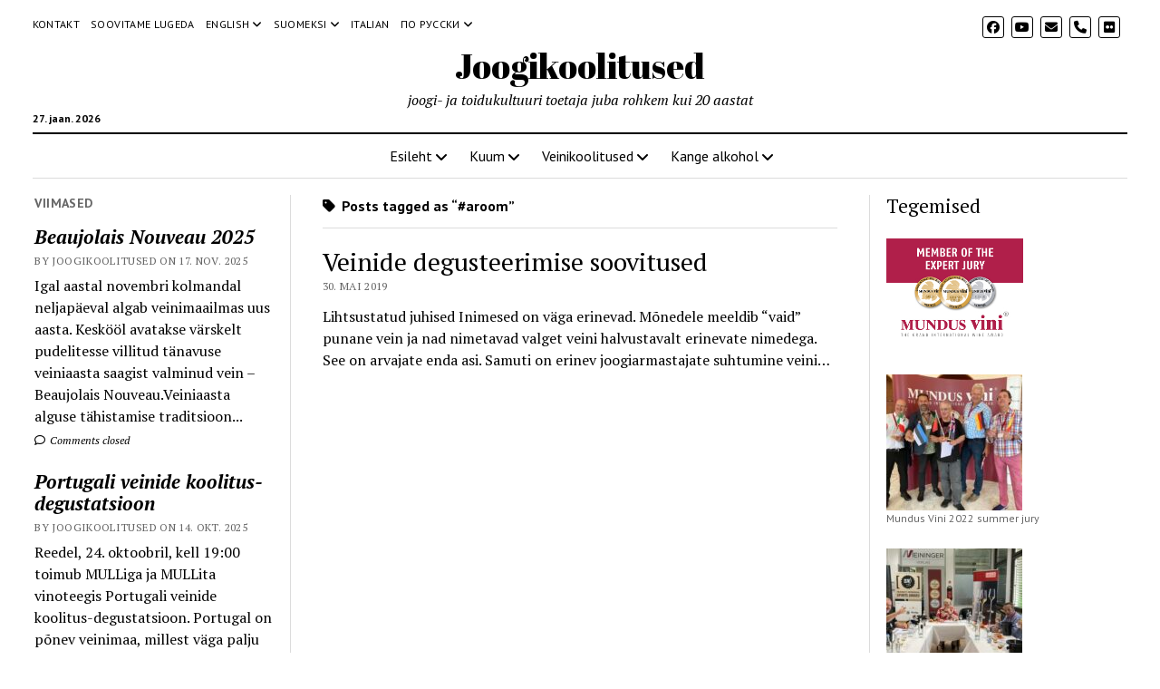

--- FILE ---
content_type: text/html; charset=UTF-8
request_url: https://joogikoolitused.ee/tag/aroom/
body_size: 16377
content:
<!DOCTYPE html>

<html lang="et">

<head>
	<title>#aroom &#8211; Joogikoolitused</title>
<meta name='robots' content='max-image-preview:large' />
<meta charset="UTF-8" />
<meta name="viewport" content="width=device-width, initial-scale=1" />
<meta name="template" content="Mission News 1.65" />

<!-- Open Graph Meta Tags generated by Blog2Social 873 - https://www.blog2social.com -->
<meta property="og:title" content="Joogikoolitused"/>
<meta property="og:description" content="joogi- ja toidukultuuri toetaja juba rohkem kui 20 aastat"/>
<meta property="og:url" content="/tag/aroom/"/>
<meta property="og:image" content="https://www.joogikoolitused.ee/wp-content/uploads/2019/05/degust-1024x768.jpg"/>
<meta property="og:image:width" content="1024" />
<meta property="og:image:height" content="768" />
<meta property="og:image:type" content="image/jpeg" />
<meta property="og:type" content="article"/>
<meta property="og:article:published_time" content="2019-05-30 10:48:59"/>
<meta property="og:article:modified_time" content="2019-08-25 09:21:32"/>
<meta property="og:article:tag" content="#aroom"/>
<meta property="og:article:tag" content="#degusteerimine"/>
<meta property="og:article:tag" content="#maitse"/>
<meta property="og:article:tag" content="#piim"/>
<meta property="og:article:tag" content="#punavein"/>
<meta property="og:article:tag" content="#soovitus"/>
<meta property="og:article:tag" content="#vahuvein"/>
<meta property="og:article:tag" content="#valge vein"/>
<meta property="og:article:tag" content="#värvus"/>
<meta property="og:article:tag" content="#vein"/>
<!-- Open Graph Meta Tags generated by Blog2Social 873 - https://www.blog2social.com -->

<!-- Twitter Card generated by Blog2Social 873 - https://www.blog2social.com -->
<meta name="twitter:card" content="summary">
<meta name="twitter:title" content="Joogikoolitused"/>
<meta name="twitter:description" content="joogi- ja toidukultuuri toetaja juba rohkem kui 20 aastat"/>
<meta name="twitter:image" content="https://www.joogikoolitused.ee/wp-content/uploads/2019/05/degust-1024x768.jpg"/>
<!-- Twitter Card generated by Blog2Social 873 - https://www.blog2social.com -->
<link rel='dns-prefetch' href='//fonts.googleapis.com' />
<link rel="alternate" type="application/rss+xml" title="Joogikoolitused &raquo; RSS" href="https://joogikoolitused.ee/feed/" />
<link rel="alternate" type="application/rss+xml" title="Joogikoolitused &raquo; Kommentaaride RSS" href="https://joogikoolitused.ee/comments/feed/" />
<link rel="alternate" type="application/rss+xml" title="Joogikoolitused &raquo; #aroom Sildi RSS" href="https://joogikoolitused.ee/tag/aroom/feed/" />
<style id='wp-img-auto-sizes-contain-inline-css' type='text/css'>
img:is([sizes=auto i],[sizes^="auto," i]){contain-intrinsic-size:3000px 1500px}
/*# sourceURL=wp-img-auto-sizes-contain-inline-css */
</style>
<style id='wp-emoji-styles-inline-css' type='text/css'>

	img.wp-smiley, img.emoji {
		display: inline !important;
		border: none !important;
		box-shadow: none !important;
		height: 1em !important;
		width: 1em !important;
		margin: 0 0.07em !important;
		vertical-align: -0.1em !important;
		background: none !important;
		padding: 0 !important;
	}
/*# sourceURL=wp-emoji-styles-inline-css */
</style>
<style id='wp-block-library-inline-css' type='text/css'>
:root{--wp-block-synced-color:#7a00df;--wp-block-synced-color--rgb:122,0,223;--wp-bound-block-color:var(--wp-block-synced-color);--wp-editor-canvas-background:#ddd;--wp-admin-theme-color:#007cba;--wp-admin-theme-color--rgb:0,124,186;--wp-admin-theme-color-darker-10:#006ba1;--wp-admin-theme-color-darker-10--rgb:0,107,160.5;--wp-admin-theme-color-darker-20:#005a87;--wp-admin-theme-color-darker-20--rgb:0,90,135;--wp-admin-border-width-focus:2px}@media (min-resolution:192dpi){:root{--wp-admin-border-width-focus:1.5px}}.wp-element-button{cursor:pointer}:root .has-very-light-gray-background-color{background-color:#eee}:root .has-very-dark-gray-background-color{background-color:#313131}:root .has-very-light-gray-color{color:#eee}:root .has-very-dark-gray-color{color:#313131}:root .has-vivid-green-cyan-to-vivid-cyan-blue-gradient-background{background:linear-gradient(135deg,#00d084,#0693e3)}:root .has-purple-crush-gradient-background{background:linear-gradient(135deg,#34e2e4,#4721fb 50%,#ab1dfe)}:root .has-hazy-dawn-gradient-background{background:linear-gradient(135deg,#faaca8,#dad0ec)}:root .has-subdued-olive-gradient-background{background:linear-gradient(135deg,#fafae1,#67a671)}:root .has-atomic-cream-gradient-background{background:linear-gradient(135deg,#fdd79a,#004a59)}:root .has-nightshade-gradient-background{background:linear-gradient(135deg,#330968,#31cdcf)}:root .has-midnight-gradient-background{background:linear-gradient(135deg,#020381,#2874fc)}:root{--wp--preset--font-size--normal:16px;--wp--preset--font-size--huge:42px}.has-regular-font-size{font-size:1em}.has-larger-font-size{font-size:2.625em}.has-normal-font-size{font-size:var(--wp--preset--font-size--normal)}.has-huge-font-size{font-size:var(--wp--preset--font-size--huge)}.has-text-align-center{text-align:center}.has-text-align-left{text-align:left}.has-text-align-right{text-align:right}.has-fit-text{white-space:nowrap!important}#end-resizable-editor-section{display:none}.aligncenter{clear:both}.items-justified-left{justify-content:flex-start}.items-justified-center{justify-content:center}.items-justified-right{justify-content:flex-end}.items-justified-space-between{justify-content:space-between}.screen-reader-text{border:0;clip-path:inset(50%);height:1px;margin:-1px;overflow:hidden;padding:0;position:absolute;width:1px;word-wrap:normal!important}.screen-reader-text:focus{background-color:#ddd;clip-path:none;color:#444;display:block;font-size:1em;height:auto;left:5px;line-height:normal;padding:15px 23px 14px;text-decoration:none;top:5px;width:auto;z-index:100000}html :where(.has-border-color){border-style:solid}html :where([style*=border-top-color]){border-top-style:solid}html :where([style*=border-right-color]){border-right-style:solid}html :where([style*=border-bottom-color]){border-bottom-style:solid}html :where([style*=border-left-color]){border-left-style:solid}html :where([style*=border-width]){border-style:solid}html :where([style*=border-top-width]){border-top-style:solid}html :where([style*=border-right-width]){border-right-style:solid}html :where([style*=border-bottom-width]){border-bottom-style:solid}html :where([style*=border-left-width]){border-left-style:solid}html :where(img[class*=wp-image-]){height:auto;max-width:100%}:where(figure){margin:0 0 1em}html :where(.is-position-sticky){--wp-admin--admin-bar--position-offset:var(--wp-admin--admin-bar--height,0px)}@media screen and (max-width:600px){html :where(.is-position-sticky){--wp-admin--admin-bar--position-offset:0px}}

/*# sourceURL=wp-block-library-inline-css */
</style><style id='wp-block-heading-inline-css' type='text/css'>
h1:where(.wp-block-heading).has-background,h2:where(.wp-block-heading).has-background,h3:where(.wp-block-heading).has-background,h4:where(.wp-block-heading).has-background,h5:where(.wp-block-heading).has-background,h6:where(.wp-block-heading).has-background{padding:1.25em 2.375em}h1.has-text-align-left[style*=writing-mode]:where([style*=vertical-lr]),h1.has-text-align-right[style*=writing-mode]:where([style*=vertical-rl]),h2.has-text-align-left[style*=writing-mode]:where([style*=vertical-lr]),h2.has-text-align-right[style*=writing-mode]:where([style*=vertical-rl]),h3.has-text-align-left[style*=writing-mode]:where([style*=vertical-lr]),h3.has-text-align-right[style*=writing-mode]:where([style*=vertical-rl]),h4.has-text-align-left[style*=writing-mode]:where([style*=vertical-lr]),h4.has-text-align-right[style*=writing-mode]:where([style*=vertical-rl]),h5.has-text-align-left[style*=writing-mode]:where([style*=vertical-lr]),h5.has-text-align-right[style*=writing-mode]:where([style*=vertical-rl]),h6.has-text-align-left[style*=writing-mode]:where([style*=vertical-lr]),h6.has-text-align-right[style*=writing-mode]:where([style*=vertical-rl]){rotate:180deg}
/*# sourceURL=https://joogikoolitused.ee/wp-includes/blocks/heading/style.min.css */
</style>
<style id='wp-block-image-inline-css' type='text/css'>
.wp-block-image>a,.wp-block-image>figure>a{display:inline-block}.wp-block-image img{box-sizing:border-box;height:auto;max-width:100%;vertical-align:bottom}@media not (prefers-reduced-motion){.wp-block-image img.hide{visibility:hidden}.wp-block-image img.show{animation:show-content-image .4s}}.wp-block-image[style*=border-radius] img,.wp-block-image[style*=border-radius]>a{border-radius:inherit}.wp-block-image.has-custom-border img{box-sizing:border-box}.wp-block-image.aligncenter{text-align:center}.wp-block-image.alignfull>a,.wp-block-image.alignwide>a{width:100%}.wp-block-image.alignfull img,.wp-block-image.alignwide img{height:auto;width:100%}.wp-block-image .aligncenter,.wp-block-image .alignleft,.wp-block-image .alignright,.wp-block-image.aligncenter,.wp-block-image.alignleft,.wp-block-image.alignright{display:table}.wp-block-image .aligncenter>figcaption,.wp-block-image .alignleft>figcaption,.wp-block-image .alignright>figcaption,.wp-block-image.aligncenter>figcaption,.wp-block-image.alignleft>figcaption,.wp-block-image.alignright>figcaption{caption-side:bottom;display:table-caption}.wp-block-image .alignleft{float:left;margin:.5em 1em .5em 0}.wp-block-image .alignright{float:right;margin:.5em 0 .5em 1em}.wp-block-image .aligncenter{margin-left:auto;margin-right:auto}.wp-block-image :where(figcaption){margin-bottom:1em;margin-top:.5em}.wp-block-image.is-style-circle-mask img{border-radius:9999px}@supports ((-webkit-mask-image:none) or (mask-image:none)) or (-webkit-mask-image:none){.wp-block-image.is-style-circle-mask img{border-radius:0;-webkit-mask-image:url('data:image/svg+xml;utf8,<svg viewBox="0 0 100 100" xmlns="http://www.w3.org/2000/svg"><circle cx="50" cy="50" r="50"/></svg>');mask-image:url('data:image/svg+xml;utf8,<svg viewBox="0 0 100 100" xmlns="http://www.w3.org/2000/svg"><circle cx="50" cy="50" r="50"/></svg>');mask-mode:alpha;-webkit-mask-position:center;mask-position:center;-webkit-mask-repeat:no-repeat;mask-repeat:no-repeat;-webkit-mask-size:contain;mask-size:contain}}:root :where(.wp-block-image.is-style-rounded img,.wp-block-image .is-style-rounded img){border-radius:9999px}.wp-block-image figure{margin:0}.wp-lightbox-container{display:flex;flex-direction:column;position:relative}.wp-lightbox-container img{cursor:zoom-in}.wp-lightbox-container img:hover+button{opacity:1}.wp-lightbox-container button{align-items:center;backdrop-filter:blur(16px) saturate(180%);background-color:#5a5a5a40;border:none;border-radius:4px;cursor:zoom-in;display:flex;height:20px;justify-content:center;opacity:0;padding:0;position:absolute;right:16px;text-align:center;top:16px;width:20px;z-index:100}@media not (prefers-reduced-motion){.wp-lightbox-container button{transition:opacity .2s ease}}.wp-lightbox-container button:focus-visible{outline:3px auto #5a5a5a40;outline:3px auto -webkit-focus-ring-color;outline-offset:3px}.wp-lightbox-container button:hover{cursor:pointer;opacity:1}.wp-lightbox-container button:focus{opacity:1}.wp-lightbox-container button:focus,.wp-lightbox-container button:hover,.wp-lightbox-container button:not(:hover):not(:active):not(.has-background){background-color:#5a5a5a40;border:none}.wp-lightbox-overlay{box-sizing:border-box;cursor:zoom-out;height:100vh;left:0;overflow:hidden;position:fixed;top:0;visibility:hidden;width:100%;z-index:100000}.wp-lightbox-overlay .close-button{align-items:center;cursor:pointer;display:flex;justify-content:center;min-height:40px;min-width:40px;padding:0;position:absolute;right:calc(env(safe-area-inset-right) + 16px);top:calc(env(safe-area-inset-top) + 16px);z-index:5000000}.wp-lightbox-overlay .close-button:focus,.wp-lightbox-overlay .close-button:hover,.wp-lightbox-overlay .close-button:not(:hover):not(:active):not(.has-background){background:none;border:none}.wp-lightbox-overlay .lightbox-image-container{height:var(--wp--lightbox-container-height);left:50%;overflow:hidden;position:absolute;top:50%;transform:translate(-50%,-50%);transform-origin:top left;width:var(--wp--lightbox-container-width);z-index:9999999999}.wp-lightbox-overlay .wp-block-image{align-items:center;box-sizing:border-box;display:flex;height:100%;justify-content:center;margin:0;position:relative;transform-origin:0 0;width:100%;z-index:3000000}.wp-lightbox-overlay .wp-block-image img{height:var(--wp--lightbox-image-height);min-height:var(--wp--lightbox-image-height);min-width:var(--wp--lightbox-image-width);width:var(--wp--lightbox-image-width)}.wp-lightbox-overlay .wp-block-image figcaption{display:none}.wp-lightbox-overlay button{background:none;border:none}.wp-lightbox-overlay .scrim{background-color:#fff;height:100%;opacity:.9;position:absolute;width:100%;z-index:2000000}.wp-lightbox-overlay.active{visibility:visible}@media not (prefers-reduced-motion){.wp-lightbox-overlay.active{animation:turn-on-visibility .25s both}.wp-lightbox-overlay.active img{animation:turn-on-visibility .35s both}.wp-lightbox-overlay.show-closing-animation:not(.active){animation:turn-off-visibility .35s both}.wp-lightbox-overlay.show-closing-animation:not(.active) img{animation:turn-off-visibility .25s both}.wp-lightbox-overlay.zoom.active{animation:none;opacity:1;visibility:visible}.wp-lightbox-overlay.zoom.active .lightbox-image-container{animation:lightbox-zoom-in .4s}.wp-lightbox-overlay.zoom.active .lightbox-image-container img{animation:none}.wp-lightbox-overlay.zoom.active .scrim{animation:turn-on-visibility .4s forwards}.wp-lightbox-overlay.zoom.show-closing-animation:not(.active){animation:none}.wp-lightbox-overlay.zoom.show-closing-animation:not(.active) .lightbox-image-container{animation:lightbox-zoom-out .4s}.wp-lightbox-overlay.zoom.show-closing-animation:not(.active) .lightbox-image-container img{animation:none}.wp-lightbox-overlay.zoom.show-closing-animation:not(.active) .scrim{animation:turn-off-visibility .4s forwards}}@keyframes show-content-image{0%{visibility:hidden}99%{visibility:hidden}to{visibility:visible}}@keyframes turn-on-visibility{0%{opacity:0}to{opacity:1}}@keyframes turn-off-visibility{0%{opacity:1;visibility:visible}99%{opacity:0;visibility:visible}to{opacity:0;visibility:hidden}}@keyframes lightbox-zoom-in{0%{transform:translate(calc((-100vw + var(--wp--lightbox-scrollbar-width))/2 + var(--wp--lightbox-initial-left-position)),calc(-50vh + var(--wp--lightbox-initial-top-position))) scale(var(--wp--lightbox-scale))}to{transform:translate(-50%,-50%) scale(1)}}@keyframes lightbox-zoom-out{0%{transform:translate(-50%,-50%) scale(1);visibility:visible}99%{visibility:visible}to{transform:translate(calc((-100vw + var(--wp--lightbox-scrollbar-width))/2 + var(--wp--lightbox-initial-left-position)),calc(-50vh + var(--wp--lightbox-initial-top-position))) scale(var(--wp--lightbox-scale));visibility:hidden}}
/*# sourceURL=https://joogikoolitused.ee/wp-includes/blocks/image/style.min.css */
</style>
<style id='wp-block-paragraph-inline-css' type='text/css'>
.is-small-text{font-size:.875em}.is-regular-text{font-size:1em}.is-large-text{font-size:2.25em}.is-larger-text{font-size:3em}.has-drop-cap:not(:focus):first-letter{float:left;font-size:8.4em;font-style:normal;font-weight:100;line-height:.68;margin:.05em .1em 0 0;text-transform:uppercase}body.rtl .has-drop-cap:not(:focus):first-letter{float:none;margin-left:.1em}p.has-drop-cap.has-background{overflow:hidden}:root :where(p.has-background){padding:1.25em 2.375em}:where(p.has-text-color:not(.has-link-color)) a{color:inherit}p.has-text-align-left[style*="writing-mode:vertical-lr"],p.has-text-align-right[style*="writing-mode:vertical-rl"]{rotate:180deg}
/*# sourceURL=https://joogikoolitused.ee/wp-includes/blocks/paragraph/style.min.css */
</style>
<style id='global-styles-inline-css' type='text/css'>
:root{--wp--preset--aspect-ratio--square: 1;--wp--preset--aspect-ratio--4-3: 4/3;--wp--preset--aspect-ratio--3-4: 3/4;--wp--preset--aspect-ratio--3-2: 3/2;--wp--preset--aspect-ratio--2-3: 2/3;--wp--preset--aspect-ratio--16-9: 16/9;--wp--preset--aspect-ratio--9-16: 9/16;--wp--preset--color--black: #000000;--wp--preset--color--cyan-bluish-gray: #abb8c3;--wp--preset--color--white: #ffffff;--wp--preset--color--pale-pink: #f78da7;--wp--preset--color--vivid-red: #cf2e2e;--wp--preset--color--luminous-vivid-orange: #ff6900;--wp--preset--color--luminous-vivid-amber: #fcb900;--wp--preset--color--light-green-cyan: #7bdcb5;--wp--preset--color--vivid-green-cyan: #00d084;--wp--preset--color--pale-cyan-blue: #8ed1fc;--wp--preset--color--vivid-cyan-blue: #0693e3;--wp--preset--color--vivid-purple: #9b51e0;--wp--preset--gradient--vivid-cyan-blue-to-vivid-purple: linear-gradient(135deg,rgb(6,147,227) 0%,rgb(155,81,224) 100%);--wp--preset--gradient--light-green-cyan-to-vivid-green-cyan: linear-gradient(135deg,rgb(122,220,180) 0%,rgb(0,208,130) 100%);--wp--preset--gradient--luminous-vivid-amber-to-luminous-vivid-orange: linear-gradient(135deg,rgb(252,185,0) 0%,rgb(255,105,0) 100%);--wp--preset--gradient--luminous-vivid-orange-to-vivid-red: linear-gradient(135deg,rgb(255,105,0) 0%,rgb(207,46,46) 100%);--wp--preset--gradient--very-light-gray-to-cyan-bluish-gray: linear-gradient(135deg,rgb(238,238,238) 0%,rgb(169,184,195) 100%);--wp--preset--gradient--cool-to-warm-spectrum: linear-gradient(135deg,rgb(74,234,220) 0%,rgb(151,120,209) 20%,rgb(207,42,186) 40%,rgb(238,44,130) 60%,rgb(251,105,98) 80%,rgb(254,248,76) 100%);--wp--preset--gradient--blush-light-purple: linear-gradient(135deg,rgb(255,206,236) 0%,rgb(152,150,240) 100%);--wp--preset--gradient--blush-bordeaux: linear-gradient(135deg,rgb(254,205,165) 0%,rgb(254,45,45) 50%,rgb(107,0,62) 100%);--wp--preset--gradient--luminous-dusk: linear-gradient(135deg,rgb(255,203,112) 0%,rgb(199,81,192) 50%,rgb(65,88,208) 100%);--wp--preset--gradient--pale-ocean: linear-gradient(135deg,rgb(255,245,203) 0%,rgb(182,227,212) 50%,rgb(51,167,181) 100%);--wp--preset--gradient--electric-grass: linear-gradient(135deg,rgb(202,248,128) 0%,rgb(113,206,126) 100%);--wp--preset--gradient--midnight: linear-gradient(135deg,rgb(2,3,129) 0%,rgb(40,116,252) 100%);--wp--preset--font-size--small: 12px;--wp--preset--font-size--medium: 20px;--wp--preset--font-size--large: 21px;--wp--preset--font-size--x-large: 42px;--wp--preset--font-size--regular: 16px;--wp--preset--font-size--larger: 28px;--wp--preset--spacing--20: 0.44rem;--wp--preset--spacing--30: 0.67rem;--wp--preset--spacing--40: 1rem;--wp--preset--spacing--50: 1.5rem;--wp--preset--spacing--60: 2.25rem;--wp--preset--spacing--70: 3.38rem;--wp--preset--spacing--80: 5.06rem;--wp--preset--shadow--natural: 6px 6px 9px rgba(0, 0, 0, 0.2);--wp--preset--shadow--deep: 12px 12px 50px rgba(0, 0, 0, 0.4);--wp--preset--shadow--sharp: 6px 6px 0px rgba(0, 0, 0, 0.2);--wp--preset--shadow--outlined: 6px 6px 0px -3px rgb(255, 255, 255), 6px 6px rgb(0, 0, 0);--wp--preset--shadow--crisp: 6px 6px 0px rgb(0, 0, 0);}:where(.is-layout-flex){gap: 0.5em;}:where(.is-layout-grid){gap: 0.5em;}body .is-layout-flex{display: flex;}.is-layout-flex{flex-wrap: wrap;align-items: center;}.is-layout-flex > :is(*, div){margin: 0;}body .is-layout-grid{display: grid;}.is-layout-grid > :is(*, div){margin: 0;}:where(.wp-block-columns.is-layout-flex){gap: 2em;}:where(.wp-block-columns.is-layout-grid){gap: 2em;}:where(.wp-block-post-template.is-layout-flex){gap: 1.25em;}:where(.wp-block-post-template.is-layout-grid){gap: 1.25em;}.has-black-color{color: var(--wp--preset--color--black) !important;}.has-cyan-bluish-gray-color{color: var(--wp--preset--color--cyan-bluish-gray) !important;}.has-white-color{color: var(--wp--preset--color--white) !important;}.has-pale-pink-color{color: var(--wp--preset--color--pale-pink) !important;}.has-vivid-red-color{color: var(--wp--preset--color--vivid-red) !important;}.has-luminous-vivid-orange-color{color: var(--wp--preset--color--luminous-vivid-orange) !important;}.has-luminous-vivid-amber-color{color: var(--wp--preset--color--luminous-vivid-amber) !important;}.has-light-green-cyan-color{color: var(--wp--preset--color--light-green-cyan) !important;}.has-vivid-green-cyan-color{color: var(--wp--preset--color--vivid-green-cyan) !important;}.has-pale-cyan-blue-color{color: var(--wp--preset--color--pale-cyan-blue) !important;}.has-vivid-cyan-blue-color{color: var(--wp--preset--color--vivid-cyan-blue) !important;}.has-vivid-purple-color{color: var(--wp--preset--color--vivid-purple) !important;}.has-black-background-color{background-color: var(--wp--preset--color--black) !important;}.has-cyan-bluish-gray-background-color{background-color: var(--wp--preset--color--cyan-bluish-gray) !important;}.has-white-background-color{background-color: var(--wp--preset--color--white) !important;}.has-pale-pink-background-color{background-color: var(--wp--preset--color--pale-pink) !important;}.has-vivid-red-background-color{background-color: var(--wp--preset--color--vivid-red) !important;}.has-luminous-vivid-orange-background-color{background-color: var(--wp--preset--color--luminous-vivid-orange) !important;}.has-luminous-vivid-amber-background-color{background-color: var(--wp--preset--color--luminous-vivid-amber) !important;}.has-light-green-cyan-background-color{background-color: var(--wp--preset--color--light-green-cyan) !important;}.has-vivid-green-cyan-background-color{background-color: var(--wp--preset--color--vivid-green-cyan) !important;}.has-pale-cyan-blue-background-color{background-color: var(--wp--preset--color--pale-cyan-blue) !important;}.has-vivid-cyan-blue-background-color{background-color: var(--wp--preset--color--vivid-cyan-blue) !important;}.has-vivid-purple-background-color{background-color: var(--wp--preset--color--vivid-purple) !important;}.has-black-border-color{border-color: var(--wp--preset--color--black) !important;}.has-cyan-bluish-gray-border-color{border-color: var(--wp--preset--color--cyan-bluish-gray) !important;}.has-white-border-color{border-color: var(--wp--preset--color--white) !important;}.has-pale-pink-border-color{border-color: var(--wp--preset--color--pale-pink) !important;}.has-vivid-red-border-color{border-color: var(--wp--preset--color--vivid-red) !important;}.has-luminous-vivid-orange-border-color{border-color: var(--wp--preset--color--luminous-vivid-orange) !important;}.has-luminous-vivid-amber-border-color{border-color: var(--wp--preset--color--luminous-vivid-amber) !important;}.has-light-green-cyan-border-color{border-color: var(--wp--preset--color--light-green-cyan) !important;}.has-vivid-green-cyan-border-color{border-color: var(--wp--preset--color--vivid-green-cyan) !important;}.has-pale-cyan-blue-border-color{border-color: var(--wp--preset--color--pale-cyan-blue) !important;}.has-vivid-cyan-blue-border-color{border-color: var(--wp--preset--color--vivid-cyan-blue) !important;}.has-vivid-purple-border-color{border-color: var(--wp--preset--color--vivid-purple) !important;}.has-vivid-cyan-blue-to-vivid-purple-gradient-background{background: var(--wp--preset--gradient--vivid-cyan-blue-to-vivid-purple) !important;}.has-light-green-cyan-to-vivid-green-cyan-gradient-background{background: var(--wp--preset--gradient--light-green-cyan-to-vivid-green-cyan) !important;}.has-luminous-vivid-amber-to-luminous-vivid-orange-gradient-background{background: var(--wp--preset--gradient--luminous-vivid-amber-to-luminous-vivid-orange) !important;}.has-luminous-vivid-orange-to-vivid-red-gradient-background{background: var(--wp--preset--gradient--luminous-vivid-orange-to-vivid-red) !important;}.has-very-light-gray-to-cyan-bluish-gray-gradient-background{background: var(--wp--preset--gradient--very-light-gray-to-cyan-bluish-gray) !important;}.has-cool-to-warm-spectrum-gradient-background{background: var(--wp--preset--gradient--cool-to-warm-spectrum) !important;}.has-blush-light-purple-gradient-background{background: var(--wp--preset--gradient--blush-light-purple) !important;}.has-blush-bordeaux-gradient-background{background: var(--wp--preset--gradient--blush-bordeaux) !important;}.has-luminous-dusk-gradient-background{background: var(--wp--preset--gradient--luminous-dusk) !important;}.has-pale-ocean-gradient-background{background: var(--wp--preset--gradient--pale-ocean) !important;}.has-electric-grass-gradient-background{background: var(--wp--preset--gradient--electric-grass) !important;}.has-midnight-gradient-background{background: var(--wp--preset--gradient--midnight) !important;}.has-small-font-size{font-size: var(--wp--preset--font-size--small) !important;}.has-medium-font-size{font-size: var(--wp--preset--font-size--medium) !important;}.has-large-font-size{font-size: var(--wp--preset--font-size--large) !important;}.has-x-large-font-size{font-size: var(--wp--preset--font-size--x-large) !important;}
/*# sourceURL=global-styles-inline-css */
</style>

<style id='classic-theme-styles-inline-css' type='text/css'>
/*! This file is auto-generated */
.wp-block-button__link{color:#fff;background-color:#32373c;border-radius:9999px;box-shadow:none;text-decoration:none;padding:calc(.667em + 2px) calc(1.333em + 2px);font-size:1.125em}.wp-block-file__button{background:#32373c;color:#fff;text-decoration:none}
/*# sourceURL=/wp-includes/css/classic-themes.min.css */
</style>
<link rel='stylesheet' id='fbfba_socialfeed_style-css' href='https://joogikoolitused.ee/wp-content/plugins/wp-facebook-feed/includes/../css/jquery.socialfeed.css?ver=1.0.0' type='text/css' media='all' />
<link rel='stylesheet' id='ct-mission-news-google-fonts-css' href='//fonts.googleapis.com/css?family=Abril+Fatface%7CPT+Sans%3A400%2C700%7CPT+Serif%3A400%2C400i%2C700%2C700i&#038;subset=latin%2Clatin-ext&#038;display=swap&#038;ver=6.9' type='text/css' media='all' />
<link rel='stylesheet' id='ct-mission-news-font-awesome-css' href='https://joogikoolitused.ee/wp-content/themes/mission-news/assets/font-awesome/css/all.min.css?ver=6.9' type='text/css' media='all' />
<link rel='stylesheet' id='ct-mission-news-style-css' href='https://joogikoolitused.ee/wp-content/themes/mission-news/style.css?ver=6.9' type='text/css' media='all' />
<style id='ct-mission-news-style-inline-css' type='text/css'>
.widget-area-below-header {text-align: center;}
/*# sourceURL=ct-mission-news-style-inline-css */
</style>
<script type="text/javascript" src="https://joogikoolitused.ee/wp-includes/js/jquery/jquery.min.js?ver=3.7.1" id="jquery-core-js"></script>
<script type="text/javascript" src="https://joogikoolitused.ee/wp-includes/js/jquery/jquery-migrate.min.js?ver=3.4.1" id="jquery-migrate-js"></script>
<script type="text/javascript" src="https://joogikoolitused.ee/wp-content/plugins/wp-facebook-feed/includes/../bower_components/codebird-js/codebird.js?ver=6.9" id="fbfba_codebird-js"></script>
<script type="text/javascript" src="https://joogikoolitused.ee/wp-content/plugins/wp-facebook-feed/includes/../bower_components/doT/doT.min.js?ver=6.9" id="fbfba_doT-js"></script>
<script type="text/javascript" src="https://joogikoolitused.ee/wp-content/plugins/wp-facebook-feed/includes/../bower_components/moment/min/moment.min.js?ver=6.9" id="fbfba_moment-js"></script>
<script type="text/javascript" src="https://joogikoolitused.ee/wp-content/plugins/wp-facebook-feed/includes/../js/jquery.socialfeed.js?ver=6.9" id="fbfba_socialfeed-js"></script>
<link rel="https://api.w.org/" href="https://joogikoolitused.ee/wp-json/" /><link rel="alternate" title="JSON" type="application/json" href="https://joogikoolitused.ee/wp-json/wp/v2/tags/178" /><link rel="EditURI" type="application/rsd+xml" title="RSD" href="https://joogikoolitused.ee/xmlrpc.php?rsd" />
<meta name="generator" content="WordPress 6.9" />
<script async defer data-domain='joogikoolitused.ee' src='https://plausible.io/js/plausible.js'></script><link rel="icon" href="https://joogikoolitused.ee/wp-content/uploads/2019/03/favicon.ico" sizes="32x32" />
<link rel="icon" href="https://joogikoolitused.ee/wp-content/uploads/2019/03/favicon.ico" sizes="192x192" />
<link rel="apple-touch-icon" href="https://joogikoolitused.ee/wp-content/uploads/2019/03/favicon.ico" />
<meta name="msapplication-TileImage" content="https://joogikoolitused.ee/wp-content/uploads/2019/03/favicon.ico" />
</head>

<body id="mission-news" class="archive tag tag-aroom tag-178 wp-theme-mission-news">
<a class="skip-content" href="#main">Press &quot;Enter&quot; to skip to content</a>
<div id="overflow-container" class="overflow-container">
	<div id="max-width" class="max-width">
							<header class="site-header" id="site-header" role="banner">
				<div class="top-nav">
										<div id="menu-secondary-container" class="menu-secondary-container">
						<div id="menu-secondary" class="menu-container menu-secondary" role="navigation">
	<nav class="menu"><ul id="menu-secondary-items" class="menu-secondary-items"><li id="menu-item-1419" class="menu-item menu-item-type-post_type menu-item-object-page menu-item-1419"><a href="https://joogikoolitused.ee/spumante-ou/">Kontakt</a></li>
<li id="menu-item-1425" class="menu-item menu-item-type-post_type menu-item-object-page menu-item-1425"><a href="https://joogikoolitused.ee/soovitame-lugeda/">Soovitame lugeda</a></li>
<li id="menu-item-1421" class="menu-item menu-item-type-post_type menu-item-object-page menu-item-has-children menu-item-1421"><a href="https://joogikoolitused.ee/english/">English</a><button class="toggle-dropdown" aria-expanded="false" name="toggle-dropdown"><span class="screen-reader-text">open menu</span><i class="fas fa-angle-right"></i></button>
<ul class="sub-menu">
	<li id="menu-item-2141" class="menu-item menu-item-type-post_type menu-item-object-page menu-item-2141"><a href="https://joogikoolitused.ee/team-event-in-haapsalu/">Team event in Haapsalu</a></li>
</ul>
</li>
<li id="menu-item-1420" class="menu-item menu-item-type-post_type menu-item-object-page menu-item-has-children menu-item-1420"><a href="https://joogikoolitused.ee/suomeksi/">Suomeksi</a><button class="toggle-dropdown" aria-expanded="false" name="toggle-dropdown"><span class="screen-reader-text">open menu</span><i class="fas fa-angle-right"></i></button>
<ul class="sub-menu">
	<li id="menu-item-1436" class="menu-item menu-item-type-post_type menu-item-object-page menu-item-1436"><a href="https://joogikoolitused.ee/monta-syyta-matkustaa-haapsaluun/">Monta syytä matkustaa Haapsaluun!</a></li>
</ul>
</li>
<li id="menu-item-1422" class="menu-item menu-item-type-post_type menu-item-object-page menu-item-1422"><a href="https://joogikoolitused.ee/italian/">Italian</a></li>
<li id="menu-item-1423" class="menu-item menu-item-type-post_type menu-item-object-page menu-item-has-children menu-item-1423"><a href="https://joogikoolitused.ee/%d0%be%d0%b1%d1%83%d1%87%d0%b5%d0%bd%d0%b8%d0%b5-%d0%bd%d0%b0%d0%bf%d0%b8%d1%82%d0%ba%d0%b0%d0%bc-%d1%8d%d1%82%d0%be-%d0%b2%d0%be%d0%b2%d1%81%d0%b5-%d0%bd%d0%b5-%d0%b2%d1%8b%d0%bf%d0%b8%d0%b2%d0%ba/%d0%bf%d0%be-%d1%80%d1%83%d1%81%d1%81%d0%ba%d0%b8/">По русски</a><button class="toggle-dropdown" aria-expanded="false" name="toggle-dropdown"><span class="screen-reader-text">open menu</span><i class="fas fa-angle-right"></i></button>
<ul class="sub-menu">
	<li id="menu-item-1435" class="menu-item menu-item-type-post_type menu-item-object-page menu-item-1435"><a href="https://joogikoolitused.ee/%d1%88%d0%b0%d0%bc%d0%bf%d0%b0%d0%bd%d1%81%d0%ba%d0%be%d0%b5/">Шампанское</a></li>
	<li id="menu-item-1430" class="menu-item menu-item-type-post_type menu-item-object-page menu-item-1430"><a href="https://joogikoolitused.ee/%d0%bc%d0%b0%d1%81%d1%82%d0%b5%d1%80-%d0%ba%d0%bb%d0%b0%d1%81%d1%81-%d0%bf%d0%be-%d1%88%d0%b0%d0%bc%d0%bf%d0%b0%d0%bd%d1%81%d0%ba%d0%be%d0%bc%d1%83-%d0%b8-%d0%b8%d0%b3%d1%80%d0%b8%d1%81%d1%82%d0%be/">Мастер-класс по шампанскому и игристому вину</a></li>
	<li id="menu-item-1427" class="menu-item menu-item-type-post_type menu-item-object-page menu-item-1427"><a href="https://joogikoolitused.ee/%d0%ba%d0%be%d0%bd%d1%81%d1%83%d0%bb%d1%8c%d1%82%d0%b0%d1%86%d0%b8%d0%b8-%d1%82%d1%80%d0%b5%d0%bd%d0%b8%d0%bd%d0%b3%d0%b8-%d1%81%d1%82%d0%b0%d1%80%d1%82-%d0%b0%d0%bf-%d0%b4%d0%b5%d1%8f%d1%82/">Консультации, тренинги, &#8220;старт-ап&#8221; деятельность.</a></li>
	<li id="menu-item-1429" class="menu-item menu-item-type-post_type menu-item-object-page menu-item-1429"><a href="https://joogikoolitused.ee/%d0%bc%d0%b0%d1%81%d1%82%d0%b5%d1%80-%d0%ba%d0%bb%d0%b0%d1%81%d1%81-%d0%bf%d0%be-%d0%bf%d1%80%d0%b8%d0%b3%d0%be%d1%82%d0%be%d0%b2%d0%bb%d0%b5%d0%bd%d0%b8%d1%8e-%d1%82%d0%b8%d0%b3%d1%80%d0%be%d0%b2/">Мастер-класс по приготовлению тигровых креветок</a></li>
	<li id="menu-item-1432" class="menu-item menu-item-type-post_type menu-item-object-page menu-item-1432"><a href="https://joogikoolitused.ee/%d0%be%d0%b1%d1%83%d1%87%d0%b5%d0%bd%d0%b8%d0%b5-%d0%bd%d0%b0%d0%bf%d0%b8%d1%82%d0%ba%d0%b0%d0%bc-%d1%8d%d1%82%d0%be-%d0%b2%d0%be%d0%b2%d1%81%d0%b5-%d0%bd%d0%b5-%d0%b2%d1%8b%d0%bf%d0%b8%d0%b2%d0%ba/">Обучение напиткам – это вовсе не выпивка!</a></li>
	<li id="menu-item-1434" class="menu-item menu-item-type-post_type menu-item-object-page menu-item-1434"><a href="https://joogikoolitused.ee/%d1%81%d0%bb%d0%b0%d0%b1%d1%8b%d0%b9-%d0%b0%d0%bb%d0%ba%d0%be%d0%b3%d0%be%d0%bb%d1%8c-%d0%b2%d0%b8%d0%bd%d0%be/">Слабый алкоголь – вино</a></li>
	<li id="menu-item-1431" class="menu-item menu-item-type-post_type menu-item-object-page menu-item-1431"><a href="https://joogikoolitused.ee/%d0%be%d0%b1%d1%83%d1%87%d0%b5%d0%bd%d0%b8%d0%b5-%d0%ba%d1%80%d0%b5%d0%bf%d0%ba%d0%b8%d0%bc-%d0%bd%d0%b0%d0%bf%d0%b8%d1%82%d0%ba%d0%b0%d0%bc-18/">Обучение крепким напиткам 18+</a></li>
	<li id="menu-item-1428" class="menu-item menu-item-type-post_type menu-item-object-page menu-item-1428"><a href="https://joogikoolitused.ee/%d0%ba%d1%83%d1%80%d1%81-%d1%87%d0%b0%d0%b5%d0%b2%d0%b5%d0%b4%d0%b5%d0%bd%d0%b8%d1%8f/">Курс чаеведения</a></li>
	<li id="menu-item-1433" class="menu-item menu-item-type-post_type menu-item-object-page menu-item-1433"><a href="https://joogikoolitused.ee/%d1%80%d0%b5%d1%81%d1%82%d0%be%d1%80%d0%b0%d0%bd-%d1%83-%d0%b2%d0%b0%d1%81-%d0%b4%d0%be%d0%bc%d0%b0/">Ресторан у вас дома</a></li>
	<li id="menu-item-1426" class="menu-item menu-item-type-post_type menu-item-object-page menu-item-1426"><a href="https://joogikoolitused.ee/%d0%b4%d0%b8%d0%b7%d0%b0%d0%b9%d0%bd%d0%b5%d1%80-%d1%81%d0%be%d0%b7%d0%b4%d0%b0%d0%bb%d0%b0-%d0%bf%d0%bb%d0%b0%d1%82%d1%8c%d1%8f-%d0%b4%d0%bb%d1%8f-%d0%b2%d0%b8%d0%bd-%d0%b8%d0%b3%d1%80%d0%b8%d1%81/">Дизайнер создала платья для вин игристых</a></li>
	<li id="menu-item-1424" class="menu-item menu-item-type-post_type menu-item-object-page menu-item-1424"><a href="https://joogikoolitused.ee/k%d0%be%d0%bd%d1%82%d0%b0%d0%ba%d1%82/">Kонтакт</a></li>
</ul>
</li>
</ul></nav></div>
					</div>
					<ul id='social-media-icons' class='social-media-icons'><li>					<a class="facebook" target="_blank"
					   href="https://www.facebook.com/groups/joogikoolitused/">
						<i class="fab fa-facebook"
						   title="facebook"></i>
					</a>
					</li><li>					<a class="youtube" target="_blank"
					   href="https://www.youtube.com/watch?v=fQKSMbjfRxs&#038;list=WL&#038;index=10&#038;t=0s">
						<i class="fab fa-youtube"
						   title="youtube"></i>
					</a>
					</li><li>					<a class="email" target="_blank"
					   href="mailto:aa&#114;e&#64;&#106;oogi&#107;o&#111;l&#105;&#116;&#117;se&#100;.e&#101;">
						<i class="fas fa-envelope" title="email"></i>
					</a>
				</li><li>					<a class="phone" target="_blank"
							href="tel:+3725019666">
						<i class="fas fa-phone"></i>
						<span class="screen-reader-text">phone</span>
					</a>
				</li><li>					<a class="flickr" target="_blank"
					   href="https://www.flickr.com/photos/winespirits/">
						<i class="fab fa-flickr"
						   title="flickr"></i>
					</a>
					</li></ul>				</div>
				<div id="title-container" class="title-container"><div class='site-title has-date'><a href='https://joogikoolitused.ee'>Joogikoolitused</a></div><p class="date">27. jaan. 2026</p><p class="tagline">joogi- ja toidukultuuri toetaja juba rohkem kui 20 aastat</p>				</div>
				<button id="toggle-navigation" class="toggle-navigation" name="toggle-navigation" aria-expanded="false">
					<span class="screen-reader-text">open menu</span>
					<svg xmlns="http://www.w3.org/2000/svg" width="24" height="18" viewBox="0 0 24 18" version="1.1"><g stroke="none" stroke-width="1" fill="none" fill-rule="evenodd"><g transform="translate(-272.000000, -21.000000)" fill="#000000"><g transform="translate(266.000000, 12.000000)"><g transform="translate(6.000000, 9.000000)"><rect class="top-bar" x="0" y="0" width="24" height="2"/><rect class="middle-bar" x="0" y="8" width="24" height="2"/><rect class="bottom-bar" x="0" y="16" width="24" height="2"/></g></g></g></g></svg>				</button>
				<div id="menu-primary-container" class="menu-primary-container tier-1">
					<div class="dropdown-navigation"><a id="back-button" class="back-button" href="#"><i class="fas fa-angle-left"></i> Back</a><span class="label"></span></div>
<div id="menu-primary" class="menu-container menu-primary" role="navigation">
    <nav class="menu"><ul id="menu-primary-items" class="menu-primary-items"><li id="menu-item-629" class="menu-item menu-item-type-custom menu-item-object-custom menu-item-has-children menu-item-629"><a href="http://www.joogikoolitused.ee">Esileht</a><button class="toggle-dropdown" aria-expanded="false" name="toggle-dropdown"><span class="screen-reader-text">open menu</span><i class="fas fa-angle-right"></i></button>
<ul class="sub-menu">
	<li id="menu-item-1510" class="menu-item menu-item-type-post_type menu-item-object-page menu-item-1510"><a href="https://joogikoolitused.ee/joogikoolitused/">Joogikoolitused</a></li>
	<li id="menu-item-732" class="menu-item menu-item-type-post_type menu-item-object-page menu-item-732"><a href="https://joogikoolitused.ee/mulliga-ja-mullita/">MULLiga ja MULLita veinibaar Haapsalu vanalinnas</a></li>
	<li id="menu-item-1511" class="menu-item menu-item-type-post_type menu-item-object-page menu-item-1511"><a href="https://joogikoolitused.ee/kuidas-kujuneb-meelelahutsuliku-joogikoolituse-hind/">Kuidas kujuneb meelelahutusliku joogikoolituse hind?</a></li>
	<li id="menu-item-2499" class="menu-item menu-item-type-post_type menu-item-object-page menu-item-2499"><a href="https://joogikoolitused.ee/vead-mida-pakkumist-kusides-tehakse-ja-nende-naited/">Vead, mida pakkumist küsides tehakse ja nende näited:</a></li>
	<li id="menu-item-1326" class="menu-item menu-item-type-post_type menu-item-object-page menu-item-1326"><a href="https://joogikoolitused.ee/soovitame-lugeda/">Soovitame lugeda</a></li>
	<li id="menu-item-811" class="menu-item menu-item-type-post_type menu-item-object-page menu-item-has-children menu-item-811"><a href="https://joogikoolitused.ee/spumante-ou/">Kontakt</a><button class="toggle-dropdown" aria-expanded="false" name="toggle-dropdown"><span class="screen-reader-text">open menu</span><i class="fas fa-angle-right"></i></button>
	<ul class="sub-menu">
		<li id="menu-item-2486" class="menu-item menu-item-type-post_type menu-item-object-page menu-item-2486"><a href="https://joogikoolitused.ee/hulgimuugi-kontaktid/">Hulgimüügi kontaktid</a></li>
		<li id="menu-item-815" class="menu-item menu-item-type-post_type menu-item-object-page menu-item-815"><a href="https://joogikoolitused.ee/muugikoolitused/">Müügikoolitused</a></li>
		<li id="menu-item-1071" class="menu-item menu-item-type-post_type menu-item-object-page menu-item-1071"><a href="https://joogikoolitused.ee/meeskonnatreeningud/">Meeskonnatreeningud</a></li>
		<li id="menu-item-945" class="menu-item menu-item-type-post_type menu-item-object-page menu-item-privacy-policy menu-item-945"><a rel="privacy-policy" href="https://joogikoolitused.ee/privacy-policy/">Privacy Policy</a></li>
	</ul>
</li>
</ul>
</li>
<li id="menu-item-630" class="menu-item menu-item-type-post_type menu-item-object-page menu-item-has-children menu-item-630"><a href="https://joogikoolitused.ee/kuum-2/">Kuum</a><button class="toggle-dropdown" aria-expanded="false" name="toggle-dropdown"><span class="screen-reader-text">open menu</span><i class="fas fa-angle-right"></i></button>
<ul class="sub-menu">
	<li id="menu-item-2215" class="menu-item menu-item-type-post_type menu-item-object-page menu-item-2215"><a href="https://joogikoolitused.ee/meie-populaarsemad-joogikoolitused/">Meie populaarsemad joogikoolitused:</a></li>
	<li id="menu-item-2001" class="menu-item menu-item-type-post_type menu-item-object-page menu-item-has-children menu-item-2001"><a href="https://joogikoolitused.ee/uhiskokkamine/">Ühiskokkamine</a><button class="toggle-dropdown" aria-expanded="false" name="toggle-dropdown"><span class="screen-reader-text">open menu</span><i class="fas fa-angle-right"></i></button>
	<ul class="sub-menu">
		<li id="menu-item-656" class="menu-item menu-item-type-post_type menu-item-object-page menu-item-656"><a href="https://joogikoolitused.ee/toiduvalmistamisega-meeskonnatreeningud/">Toiduvalmistamisega meeskonnatreeningud</a></li>
		<li id="menu-item-655" class="menu-item menu-item-type-post_type menu-item-object-page menu-item-655"><a href="https://joogikoolitused.ee/toidud-joogid/">Toidutegemine – joogi-koolitus pere, sõprade või töökaaslastega</a></li>
	</ul>
</li>
	<li id="menu-item-657" class="menu-item menu-item-type-post_type menu-item-object-page menu-item-657"><a href="https://joogikoolitused.ee/tiigerkrevettide-tootuba/">Tiigerkrevettide töötuba</a></li>
	<li id="menu-item-1038" class="menu-item menu-item-type-post_type menu-item-object-page menu-item-has-children menu-item-1038"><a href="https://joogikoolitused.ee/sampanja-ja-austrid/">Šampanja ja austrid</a><button class="toggle-dropdown" aria-expanded="false" name="toggle-dropdown"><span class="screen-reader-text">open menu</span><i class="fas fa-angle-right"></i></button>
	<ul class="sub-menu">
		<li id="menu-item-1677" class="menu-item menu-item-type-post_type menu-item-object-page menu-item-1677"><a href="https://joogikoolitused.ee/kuidas-kujuneb-sampanja-ja-austrid-koolituse-hind/">Kuidas kujuneb “Šampanja ja austrid” koolituse hind?</a></li>
	</ul>
</li>
	<li id="menu-item-1081" class="menu-item menu-item-type-post_type menu-item-object-page menu-item-1081"><a href="https://joogikoolitused.ee/rannakarpide-valmistamine/">Rannakarpide valmistamine</a></li>
	<li id="menu-item-1462" class="menu-item menu-item-type-post_type menu-item-object-page menu-item-1462"><a href="https://joogikoolitused.ee/klaasikoolitus/">Klaasikoolitus</a></li>
	<li id="menu-item-654" class="menu-item menu-item-type-post_type menu-item-object-page menu-item-has-children menu-item-654"><a href="https://joogikoolitused.ee/soovitame-lugeda/">Soovitame lugeda</a><button class="toggle-dropdown" aria-expanded="false" name="toggle-dropdown"><span class="screen-reader-text">open menu</span><i class="fas fa-angle-right"></i></button>
	<ul class="sub-menu">
		<li id="menu-item-692" class="menu-item menu-item-type-post_type menu-item-object-page menu-item-692"><a href="https://joogikoolitused.ee/jooginautija-uheksa-pohituupi/">Jooginautija üheksa põhitüüpi</a></li>
		<li id="menu-item-1506" class="menu-item menu-item-type-post_type menu-item-object-post menu-item-1506"><a href="https://joogikoolitused.ee/veinide-degusteerimise-soovitused/">Veinide degusteerimise soovitused</a></li>
		<li id="menu-item-1418" class="menu-item menu-item-type-post_type menu-item-object-page menu-item-1418"><a href="https://joogikoolitused.ee/oliiviolide-valimaaraja/">Oliiviõlide välimääraja</a></li>
		<li id="menu-item-688" class="menu-item menu-item-type-post_type menu-item-object-page menu-item-688"><a href="https://joogikoolitused.ee/veinist/">Vein – poolt ja vastu</a></li>
		<li id="menu-item-844" class="menu-item menu-item-type-post_type menu-item-object-page menu-item-844"><a href="https://joogikoolitused.ee/miks-haapsalu/">Miks Haapsalu?</a></li>
		<li id="menu-item-1059" class="menu-item menu-item-type-post_type menu-item-object-page menu-item-1059"><a href="https://joogikoolitused.ee/aperol-spritz/">Aperol Spritz</a></li>
		<li id="menu-item-691" class="menu-item menu-item-type-post_type menu-item-object-page menu-item-691"><a href="https://joogikoolitused.ee/beaujolais-nouveau/">Beaujolais Nouveau</a></li>
	</ul>
</li>
</ul>
</li>
<li id="menu-item-639" class="menu-item menu-item-type-post_type menu-item-object-page menu-item-has-children menu-item-639"><a href="https://joogikoolitused.ee/veinikoolitused/">Veinikoolitused</a><button class="toggle-dropdown" aria-expanded="false" name="toggle-dropdown"><span class="screen-reader-text">open menu</span><i class="fas fa-angle-right"></i></button>
<ul class="sub-menu">
	<li id="menu-item-816" class="menu-item menu-item-type-post_type menu-item-object-page menu-item-816"><a href="https://joogikoolitused.ee/veinikoolitused/">Veinikoolitused</a></li>
	<li id="menu-item-834" class="menu-item menu-item-type-post_type menu-item-object-page menu-item-834"><a href="https://joogikoolitused.ee/vahuveinid/">Vahuveinid</a></li>
	<li id="menu-item-2392" class="menu-item menu-item-type-post_type menu-item-object-page menu-item-2392"><a href="https://joogikoolitused.ee/milline-vein-toidu-juurde-sobib/">Milline vein toidu juurde sobib?</a></li>
	<li id="menu-item-814" class="menu-item menu-item-type-post_type menu-item-object-page menu-item-814"><a href="https://joogikoolitused.ee/kui-soovid-tahistada/">Kui soovid tähistada …</a></li>
	<li id="menu-item-763" class="menu-item menu-item-type-post_type menu-item-object-page menu-item-763"><a href="https://joogikoolitused.ee/mulliga-veinide-pimetest/">Mulliga veinide pimetest</a></li>
	<li id="menu-item-682" class="menu-item menu-item-type-post_type menu-item-object-page menu-item-has-children menu-item-682"><a href="https://joogikoolitused.ee/seletused/">Joogiseletused</a><button class="toggle-dropdown" aria-expanded="false" name="toggle-dropdown"><span class="screen-reader-text">open menu</span><i class="fas fa-angle-right"></i></button>
	<ul class="sub-menu">
		<li id="menu-item-676" class="menu-item menu-item-type-post_type menu-item-object-page menu-item-676"><a href="https://joogikoolitused.ee/heledad-viinamarjad/">Heledad viinamarjad</a></li>
		<li id="menu-item-677" class="menu-item menu-item-type-post_type menu-item-object-page menu-item-677"><a href="https://joogikoolitused.ee/tumedate-viinamarjade-aroomid/">Tumedate viinamarjade aroomid</a></li>
	</ul>
</li>
</ul>
</li>
<li id="menu-item-640" class="menu-item menu-item-type-post_type menu-item-object-page menu-item-has-children menu-item-640"><a href="https://joogikoolitused.ee/kange-alkohol/">Kange alkohol</a><button class="toggle-dropdown" aria-expanded="false" name="toggle-dropdown"><span class="screen-reader-text">open menu</span><i class="fas fa-angle-right"></i></button>
<ul class="sub-menu">
	<li id="menu-item-1949" class="menu-item menu-item-type-post_type menu-item-object-page menu-item-has-children menu-item-1949"><a href="https://joogikoolitused.ee/konjakikoolitus/">Konjakikoolitus</a><button class="toggle-dropdown" aria-expanded="false" name="toggle-dropdown"><span class="screen-reader-text">open menu</span><i class="fas fa-angle-right"></i></button>
	<ul class="sub-menu">
		<li id="menu-item-1875" class="menu-item menu-item-type-post_type menu-item-object-page menu-item-1875"><a href="https://joogikoolitused.ee/konjak-2/">Konjak</a></li>
		<li id="menu-item-670" class="menu-item menu-item-type-post_type menu-item-object-page menu-item-670"><a href="https://joogikoolitused.ee/pineau-des-charentes/">Pineau des Charentes</a></li>
		<li id="menu-item-668" class="menu-item menu-item-type-post_type menu-item-object-page menu-item-668"><a href="https://joogikoolitused.ee/konjak/">Konjakite pimemaitsemine</a></li>
	</ul>
</li>
	<li id="menu-item-1984" class="menu-item menu-item-type-post_type menu-item-object-page menu-item-has-children menu-item-1984"><a href="https://joogikoolitused.ee/kalvadose-koolitus/">Kalvadose koolitus</a><button class="toggle-dropdown" aria-expanded="false" name="toggle-dropdown"><span class="screen-reader-text">open menu</span><i class="fas fa-angle-right"></i></button>
	<ul class="sub-menu">
		<li id="menu-item-2375" class="menu-item menu-item-type-post_type menu-item-object-page menu-item-2375"><a href="https://joogikoolitused.ee/kombineeritud-koolitused/">Kombineeritud koolitused</a></li>
		<li id="menu-item-666" class="menu-item menu-item-type-post_type menu-item-object-page menu-item-666"><a href="https://joogikoolitused.ee/kalvados/">Kalvados</a></li>
		<li id="menu-item-667" class="menu-item menu-item-type-post_type menu-item-object-page menu-item-667"><a href="https://joogikoolitused.ee/kalvados-pehmed-pirnimaitselised-avaldatud-11-november-2008/">Kalvados: Pehmed pirnimaitselised – avaldatud 11. november 2008</a></li>
	</ul>
</li>
	<li id="menu-item-1985" class="menu-item menu-item-type-post_type menu-item-object-page menu-item-has-children menu-item-1985"><a href="https://joogikoolitused.ee/viskikoolitus/">Viskikoolitus</a><button class="toggle-dropdown" aria-expanded="false" name="toggle-dropdown"><span class="screen-reader-text">open menu</span><i class="fas fa-angle-right"></i></button>
	<ul class="sub-menu">
		<li id="menu-item-674" class="menu-item menu-item-type-post_type menu-item-object-page menu-item-674"><a href="https://joogikoolitused.ee/viski/">Viski</a></li>
		<li id="menu-item-675" class="menu-item menu-item-type-post_type menu-item-object-page menu-item-675"><a href="https://joogikoolitused.ee/viskist-lihtsalt/">Viskist lihtsalt</a></li>
	</ul>
</li>
	<li id="menu-item-2070" class="menu-item menu-item-type-post_type menu-item-object-page menu-item-has-children menu-item-2070"><a href="https://joogikoolitused.ee/rummikoolitus/">Rummikoolitus</a><button class="toggle-dropdown" aria-expanded="false" name="toggle-dropdown"><span class="screen-reader-text">open menu</span><i class="fas fa-angle-right"></i></button>
	<ul class="sub-menu">
		<li id="menu-item-665" class="menu-item menu-item-type-post_type menu-item-object-page menu-item-665"><a href="https://joogikoolitused.ee/huva-ruube-rumm/">Hüva rüübe rumm</a></li>
		<li id="menu-item-1140" class="menu-item menu-item-type-post_type menu-item-object-page menu-item-1140"><a href="https://joogikoolitused.ee/midagi-kuuma-ja-ergutavat/">Midagi kuuma ja ergutavat.</a></li>
	</ul>
</li>
	<li id="menu-item-664" class="menu-item menu-item-type-post_type menu-item-object-page menu-item-has-children menu-item-664"><a href="https://joogikoolitused.ee/grappade-pimemaitsemine-i/">Grappade pimemaitsemine I</a><button class="toggle-dropdown" aria-expanded="false" name="toggle-dropdown"><span class="screen-reader-text">open menu</span><i class="fas fa-angle-right"></i></button>
	<ul class="sub-menu">
		<li id="menu-item-663" class="menu-item menu-item-type-post_type menu-item-object-page menu-item-663"><a href="https://joogikoolitused.ee/grapad-ii-ja-nende-pimemaitsemine/">Grapad* II ja nende pimemaitsemine</a></li>
	</ul>
</li>
	<li id="menu-item-672" class="menu-item menu-item-type-post_type menu-item-object-page menu-item-has-children menu-item-672"><a href="https://joogikoolitused.ee/viin/">Viin</a><button class="toggle-dropdown" aria-expanded="false" name="toggle-dropdown"><span class="screen-reader-text">open menu</span><i class="fas fa-angle-right"></i></button>
	<ul class="sub-menu">
		<li id="menu-item-673" class="menu-item menu-item-type-post_type menu-item-object-page menu-item-673"><a href="https://joogikoolitused.ee/viinade-pimemaitsmine/">Viinade pimemaitsmine</a></li>
		<li id="menu-item-669" class="menu-item menu-item-type-post_type menu-item-object-page menu-item-669"><a href="https://joogikoolitused.ee/peel-kehmeks-hokk/">Peel kehmeks … hõkk!</a></li>
		<li id="menu-item-671" class="menu-item menu-item-type-post_type menu-item-object-page menu-item-671"><a href="https://joogikoolitused.ee/vene-room/">Vene rõõm</a></li>
	</ul>
</li>
	<li id="menu-item-2075" class="menu-item menu-item-type-post_type menu-item-object-page menu-item-2075"><a href="https://joogikoolitused.ee/dzinnikoolitus/">Dzinnikoolitus</a></li>
</ul>
</li>
</ul></nav></div>
				</div>
			</header>
								<div class="content-container">
						<div class="layout-container">
				    <aside class="sidebar sidebar-left" id="sidebar-left" role="complementary">
        <div class="inner">
            <section id="ct_mission_news_post_list-1" class="widget widget_ct_mission_news_post_list"><div class="style-1"><h2 class="widget-title">Viimased</h2><ul><li class="post-item"><div class="top"><div class="top-inner"><a href="https://joogikoolitused.ee/beaujolais-nouveau-2025/" class="title">Beaujolais Nouveau 2025</a><div class="post-byline">By Joogikoolitused on 17. nov. 2025</div></div></div><div class="bottom"><div class="excerpt">Igal aastal novembri kolmandal neljapäeval algab veinimaailmas uus aasta. Keskööl avatakse värskelt pudelitesse villitud tänavuse veiniaasta saagist valminud vein – Beaujolais Nouveau.Veiniaasta alguse tähistamise traditsioon...</div><span class="comments-link">
	<a href="https://joogikoolitused.ee/beaujolais-nouveau-2025/#respond">
	<i class="far fa-comment" title="comment icon"></i>
		Comments closed	</a>
</span></div></li><li class="post-item"><div class="top"><div class="top-inner"><a href="https://joogikoolitused.ee/portugali-veinide-koolitus-degustatsioon/" class="title">Portugali veinide koolitus-degustatsioon</a><div class="post-byline">By Joogikoolitused on 14. okt. 2025</div></div></div><div class="bottom"><div class="excerpt">Reedel, 24. oktoobril, kell 19:00 toimub MULLiga ja MULLita vinoteegis Portugali veinide koolitus-degustatsioon. Portugal on põnev veinimaa, millest väga palju ei teata. Meil oli augustis...</div><span class="comments-link">
	<a href="https://joogikoolitused.ee/portugali-veinide-koolitus-degustatsioon/#respond">
	<i class="far fa-comment" title="comment icon"></i>
		Comments closed	</a>
</span></div></li><li class="post-item"><div class="top"><div class="top-inner"><a href="https://joogikoolitused.ee/mulliga-ja-mullita-on-eesti-elustiili-auhinnaga-parjatud-parim-veinibaar-haapsalu/" class="title">MULLiga ja MULLita on Eesti Elustiili auhinnaga pärjatud parim veinibaar (Haapsalu)</a><div class="post-byline">By Joogikoolitused on 14. okt. 2025</div></div></div><div class="bottom"><div class="excerpt">Eesti Elustiili Auhinnad on esmakordselt Eestis toimuv, täielikult rahvahääletusel põhinev tunnustusüritus, mille eesmärk on väärikalt esile tõsta neid ettevõtmisi, ettevõtteid ja inimesi, kes muudavad meie...</div><span class="comments-link">
	<a href="https://joogikoolitused.ee/mulliga-ja-mullita-on-eesti-elustiili-auhinnaga-parjatud-parim-veinibaar-haapsalu/#respond">
	<i class="far fa-comment" title="comment icon"></i>
		Comments closed	</a>
</span></div></li></ul></div></section>        </div>
    </aside>
				<section id="main" class="main" role="main">
					
<div class='archive-header'>
					<h1>
			<i class="fas fa-tag"></i>
			Posts tagged as &ldquo;#aroom&rdquo;		</h1>
		</div>
<div id="loop-container" class="loop-container">
    <div class="post-1497 post type-post status-publish format-standard hentry category-post category-veinilugu tag-aroom tag-degusteerimine tag-maitse tag-piim tag-punavein tag-soovitus tag-vahuvein tag-valge-vein tag-varvus tag-vein entry">
		<article>
				<div class='post-header'>
						<h2 class='post-title'>
				<a href="https://joogikoolitused.ee/veinide-degusteerimise-soovitused/">Veinide degusteerimise soovitused</a>
			</h2>
			<div class="post-byline">30. mai 2019</div>		</div>
				<div class="post-content">
			<p>Lihtsustatud juhised Inimesed on väga erinevad. Mõnedele meeldib “vaid” punane vein ja nad nimetavad valget veini halvustavalt erinevate nimedega. See on arvajate enda asi. Samuti on erinev joogiarmastajate suhtumine veini&#8230;</p>
		</div>
	</article>
	</div></div>

</section> <!-- .main -->
	<aside class="sidebar sidebar-right" id="sidebar-right" role="complementary">
		<div class="inner">
			<section id="block-3" class="widget widget_block">
<h2 class="wp-block-heading">Tegemised</h2>
</section><section id="block-4" class="widget widget_block widget_media_image">
<figure class="wp-block-image size-full is-resized"><img loading="lazy" decoding="async" width="300" height="250" src="https://joogikoolitused.ee/wp-content/uploads/2023/11/MuVi24_Jury_Expert_300x250.jpg" alt="Wine expert" class="wp-image-2380" style="width:151px;height:auto"/></figure>
</section><section id="block-5" class="widget widget_block widget_media_image">
<figure class="wp-block-image size-thumbnail"><a href="https://joogikoolitused.ee/wp-content/uploads/2022/12/Mundusvini_jury.jpeg"><img loading="lazy" decoding="async" width="150" height="150" src="https://joogikoolitused.ee/wp-content/uploads/2022/12/Mundusvini_jury-150x150.jpeg" alt="" class="wp-image-2233"/></a><figcaption class="wp-element-caption">Mundus Vini 2022 summer jury</figcaption></figure>
</section><section id="block-6" class="widget widget_block widget_media_image">
<figure class="wp-block-image size-thumbnail"><a href="https://joogikoolitused.ee/wp-content/uploads/2022/12/Single_malt_jury.jpeg"><img loading="lazy" decoding="async" width="150" height="150" src="https://joogikoolitused.ee/wp-content/uploads/2022/12/Single_malt_jury-150x150.jpeg" alt="" class="wp-image-2234"/></a><figcaption class="wp-element-caption">Single Malt jury Spirits Award ISW 2022</figcaption></figure>
</section><section id="block-7" class="widget widget_block widget_media_image">
<figure class="wp-block-image size-thumbnail"><a href="https://joogikoolitused.ee/wp-content/uploads/2020/02/IMG_2849-scaled.jpg"><img loading="lazy" decoding="async" width="150" height="150" src="https://joogikoolitused.ee/wp-content/uploads/2020/02/IMG_2849-150x150.jpg" alt="Spirits Award ISW" class="wp-image-1718"/></a><figcaption class="wp-element-caption">Spirits Award ISW 2019</figcaption></figure>
</section><section id="block-8" class="widget widget_block widget_media_image">
<figure class="wp-block-image size-thumbnail"><a href="https://joogikoolitused.ee/wp-content/uploads/2019/04/taimetoit-on-vein.jpg"><img loading="lazy" decoding="async" width="150" height="150" src="https://joogikoolitused.ee/wp-content/uploads/2019/04/taimetoit-on-vein-150x150.jpg" alt="" class="wp-image-1093"/></a><figcaption class="wp-element-caption">Meie taimetoit</figcaption></figure>
</section><section id="block-9" class="widget widget_block widget_media_image">
<figure class="wp-block-image size-thumbnail"><a href="https://joogikoolitused.ee/wp-content/uploads/2019/03/Kuressaare.jpg"><img loading="lazy" decoding="async" width="150" height="150" src="https://joogikoolitused.ee/wp-content/uploads/2019/03/Kuressaare-150x150.jpg" alt="" class="wp-image-966"/></a><figcaption class="wp-element-caption">Ühiskokkamised</figcaption></figure>
</section><section id="block-11" class="widget widget_block widget_media_image">
<figure class="wp-block-image size-thumbnail"><a href="https://joogikoolitused.ee/wp-content/uploads/2019/03/Schloss-Fall.jpg"><img loading="lazy" decoding="async" width="150" height="150" src="https://joogikoolitused.ee/wp-content/uploads/2019/03/Schloss-Fall-150x150.jpg" alt="" class="wp-image-967"/></a><figcaption class="wp-element-caption">Schloss Fall Mood ja MULL</figcaption></figure>
</section><section id="block-12" class="widget widget_block widget_media_image">
<figure class="wp-block-image size-thumbnail"><a href="https://joogikoolitused.ee/wp-content/uploads/2019/03/Viski.jpg"><img loading="lazy" decoding="async" width="150" height="150" src="https://joogikoolitused.ee/wp-content/uploads/2019/03/Viski-150x150.jpg" alt="" class="wp-image-963"/></a><figcaption class="wp-element-caption">Viskikoolitused</figcaption></figure>
</section><section id="block-13" class="widget widget_block widget_media_image">
<figure class="wp-block-image size-thumbnail"><a href="https://joogikoolitused.ee/wp-content/uploads/2019/03/Koolitame_13.jpg"><img loading="lazy" decoding="async" width="150" height="150" src="https://joogikoolitused.ee/wp-content/uploads/2019/03/Koolitame_13-150x150.jpg" alt="Veinikoolitus" class="wp-image-875" srcset="https://joogikoolitused.ee/wp-content/uploads/2019/03/Koolitame_13-150x150.jpg 150w, https://joogikoolitused.ee/wp-content/uploads/2019/03/Koolitame_13-100x100.jpg 100w" sizes="auto, (max-width: 150px) 100vw, 150px" /></a><figcaption class="wp-element-caption">Veinikoolitused</figcaption></figure>
</section><section id="block-15" class="widget widget_block widget_media_image">
<figure class="wp-block-image size-thumbnail"><a href="https://joogikoolitused.ee/wp-content/uploads/2019/03/Koolitused_02.jpg"><img loading="lazy" decoding="async" width="150" height="150" src="https://joogikoolitused.ee/wp-content/uploads/2019/03/Koolitused_02-150x150.jpg" alt="" class="wp-image-868" srcset="https://joogikoolitused.ee/wp-content/uploads/2019/03/Koolitused_02-150x150.jpg 150w, https://joogikoolitused.ee/wp-content/uploads/2019/03/Koolitused_02-100x100.jpg 100w" sizes="auto, (max-width: 150px) 100vw, 150px" /></a><figcaption class="wp-element-caption">Veiniüritused</figcaption></figure>
</section><section id="block-17" class="widget widget_block widget_media_image">
<figure class="wp-block-image size-thumbnail"><a href="https://joogikoolitused.ee/wp-content/uploads/2019/04/Vinitaly-2006.jpg"><img loading="lazy" decoding="async" width="150" height="150" src="https://joogikoolitused.ee/wp-content/uploads/2019/04/Vinitaly-2006-150x150.jpg" alt="" class="wp-image-1331"/></a><figcaption class="wp-element-caption">Vinitaly võistlus 2009</figcaption></figure>
</section>		</div>
	</aside>
</div><!-- layout-container -->
</div><!-- content-container -->

    <footer id="site-footer" class="site-footer" role="contentinfo">
                <div class="footer-title-container">
            <div class='site-title has-date'><a href='https://joogikoolitused.ee'>Joogikoolitused</a></div>            <p class="footer-tagline">joogi- ja toidukultuuri toetaja juba rohkem kui 20 aastat</p>            <ul class='social-media-icons'><li>					<a class="facebook" target="_blank"
					   href="https://www.facebook.com/groups/joogikoolitused/">
						<i class="fab fa-facebook"
						   title="facebook"></i>
					</a>
					</li><li>					<a class="youtube" target="_blank"
					   href="https://www.youtube.com/watch?v=fQKSMbjfRxs&#038;list=WL&#038;index=10&#038;t=0s">
						<i class="fab fa-youtube"
						   title="youtube"></i>
					</a>
					</li><li>					<a class="email" target="_blank"
					   href="mailto:a&#97;re&#64;joogi&#107;&#111;&#111;li&#116;u&#115;&#101;&#100;.ee">
						<i class="fas fa-envelope" title="email"></i>
					</a>
				</li><li>					<a class="phone" target="_blank"
							href="tel:+3725019666">
						<i class="fas fa-phone"></i>
						<span class="screen-reader-text">phone</span>
					</a>
				</li><li>					<a class="flickr" target="_blank"
					   href="https://www.flickr.com/photos/winespirits/">
						<i class="fab fa-flickr"
						   title="flickr"></i>
					</a>
					</li></ul>        </div>
        <div id="menu-footer-container" class="menu-footer-container">
            <div id="menu-footer" class="menu-container menu-footer" role="navigation">
	</div>
        </div>
        	<aside id="site-footer-widgets" class="widget-area widget-area-site-footer active-1" role="complementary">
		<section id="text-2" class="widget widget_text">			<div class="textwidget"><p align="center"><span style="font-family: Verdana,Geneva,sans-serif; font-size: small;">Alkohol suurtes kogustes võib olla <a href="https://www.joogikoolitused.ee/alkoholi-kahjulikkus/">kahjulik te tervisele</a>! Alkohol ei lahenda probleeme, kuid seda ei tee ka piim!<br />
</span><span style="font-family: Verdana,Geneva,sans-serif; font-size: small;">Lehekülje õigused <a href="https://www.riigiteataja.ee/akt/810714">©</a> joogikoolitused.ee 2003 &#8211; 2026</span></p>
</div>
		</section>	</aside>
        <div class="design-credit">
            <span>
                <a href="https://www.competethemes.com/mission-news/" rel="nofollow">Mission News Theme</a> by Compete Themes.            </span>
        </div>
            </footer>
</div><!-- .max-width -->
</div><!-- .overflow-container -->

<button id="scroll-to-top" class="scroll-to-top"><span class="screen-reader-text">Scroll to the top</span><i class="fas fa-arrow-up"></i></button>
<script type="speculationrules">
{"prefetch":[{"source":"document","where":{"and":[{"href_matches":"/*"},{"not":{"href_matches":["/wp-*.php","/wp-admin/*","/wp-content/uploads/*","/wp-content/*","/wp-content/plugins/*","/wp-content/themes/mission-news/*","/*\\?(.+)"]}},{"not":{"selector_matches":"a[rel~=\"nofollow\"]"}},{"not":{"selector_matches":".no-prefetch, .no-prefetch a"}}]},"eagerness":"conservative"}]}
</script>
        <script>
            // Do not change this comment line otherwise Speed Optimizer won't be able to detect this script

            (function () {
                function sendRequest(url, body) {
                    if(!window.fetch) {
                        const xhr = new XMLHttpRequest();
                        xhr.open("POST", url, true);
                        xhr.setRequestHeader("Content-Type", "application/json;charset=UTF-8");
                        xhr.send(JSON.stringify(body))
                        return
                    }

                    const request = fetch(url, {
                        method: 'POST',
                        body: JSON.stringify(body),
                        keepalive: true,
                        headers: {
                            'Content-Type': 'application/json;charset=UTF-8'
                        }
                    });
                }

                const calculateParentDistance = (child, parent) => {
                    let count = 0;
                    let currentElement = child;

                    // Traverse up the DOM tree until we reach parent or the top of the DOM
                    while (currentElement && currentElement !== parent) {
                        currentElement = currentElement.parentNode;
                        count++;
                    }

                    // If parent was not found in the hierarchy, return -1
                    if (!currentElement) {
                        return -1; // Indicates parent is not an ancestor of element
                    }

                    return count; // Number of layers between element and parent
                }
                const isMatchingClass = (linkRule, href, classes, ids) => {
                    return classes.includes(linkRule.value)
                }
                const isMatchingId = (linkRule, href, classes, ids) => {
                    return ids.includes(linkRule.value)
                }
                const isMatchingDomain = (linkRule, href, classes, ids) => {
                    if(!URL.canParse(href)) {
                        return false
                    }

                    const url = new URL(href)
                    const host = url.host
                    const hostsToMatch = [host]

                    if(host.startsWith('www.')) {
                        hostsToMatch.push(host.substring(4))
                    } else {
                        hostsToMatch.push('www.' + host)
                    }

                    return hostsToMatch.includes(linkRule.value)
                }
                const isMatchingExtension = (linkRule, href, classes, ids) => {
                    if(!URL.canParse(href)) {
                        return false
                    }

                    const url = new URL(href)

                    return url.pathname.endsWith('.' + linkRule.value)
                }
                const isMatchingSubdirectory = (linkRule, href, classes, ids) => {
                    if(!URL.canParse(href)) {
                        return false
                    }

                    const url = new URL(href)

                    return url.pathname.startsWith('/' + linkRule.value + '/')
                }
                const isMatchingProtocol = (linkRule, href, classes, ids) => {
                    if(!URL.canParse(href)) {
                        return false
                    }

                    const url = new URL(href)

                    return url.protocol === linkRule.value + ':'
                }
                const isMatchingExternal = (linkRule, href, classes, ids) => {
                    if(!URL.canParse(href) || !URL.canParse(document.location.href)) {
                        return false
                    }

                    const matchingProtocols = ['http:', 'https:']
                    const siteUrl = new URL(document.location.href)
                    const linkUrl = new URL(href)

                    // Links to subdomains will appear to be external matches according to JavaScript,
                    // but the PHP rules will filter those events out.
                    return matchingProtocols.includes(linkUrl.protocol) && siteUrl.host !== linkUrl.host
                }
                const isMatch = (linkRule, href, classes, ids) => {
                    switch (linkRule.type) {
                        case 'class':
                            return isMatchingClass(linkRule, href, classes, ids)
                        case 'id':
                            return isMatchingId(linkRule, href, classes, ids)
                        case 'domain':
                            return isMatchingDomain(linkRule, href, classes, ids)
                        case 'extension':
                            return isMatchingExtension(linkRule, href, classes, ids)
                        case 'subdirectory':
                            return isMatchingSubdirectory(linkRule, href, classes, ids)
                        case 'protocol':
                            return isMatchingProtocol(linkRule, href, classes, ids)
                        case 'external':
                            return isMatchingExternal(linkRule, href, classes, ids)
                        default:
                            return false;
                    }
                }
                const track = (element) => {
                    const href = element.href ?? null
                    const classes = Array.from(element.classList)
                    const ids = [element.id]
                    const linkRules = [{"type":"extension","value":"pdf"},{"type":"extension","value":"zip"},{"type":"protocol","value":"mailto"},{"type":"protocol","value":"tel"}]
                    if(linkRules.length === 0) {
                        return
                    }

                    // For link rules that target an id, we need to allow that id to appear
                    // in any ancestor up to the 7th ancestor. This loop looks for those matches
                    // and counts them.
                    linkRules.forEach((linkRule) => {
                        if(linkRule.type !== 'id') {
                            return;
                        }

                        const matchingAncestor = element.closest('#' + linkRule.value)

                        if(!matchingAncestor || matchingAncestor.matches('html, body')) {
                            return;
                        }

                        const depth = calculateParentDistance(element, matchingAncestor)

                        if(depth < 7) {
                            ids.push(linkRule.value)
                        }
                    });

                    // For link rules that target a class, we need to allow that class to appear
                    // in any ancestor up to the 7th ancestor. This loop looks for those matches
                    // and counts them.
                    linkRules.forEach((linkRule) => {
                        if(linkRule.type !== 'class') {
                            return;
                        }

                        const matchingAncestor = element.closest('.' + linkRule.value)

                        if(!matchingAncestor || matchingAncestor.matches('html, body')) {
                            return;
                        }

                        const depth = calculateParentDistance(element, matchingAncestor)

                        if(depth < 7) {
                            classes.push(linkRule.value)
                        }
                    });

                    const hasMatch = linkRules.some((linkRule) => {
                        return isMatch(linkRule, href, classes, ids)
                    })

                    if(!hasMatch) {
                        return
                    }

                    const url = "https://joogikoolitused.ee/wp-content/plugins/independent-analytics/iawp-click-endpoint.php";
                    const body = {
                        href: href,
                        classes: classes.join(' '),
                        ids: ids.join(' '),
                        ...{"payload":{"resource":"term_archive","term_id":178,"page":1},"signature":"99889856be3bdeab475c2b64d45713af"}                    };

                    sendRequest(url, body)
                }
                document.addEventListener('mousedown', function (event) {
                                        if (navigator.webdriver || /bot|crawler|spider|crawling|semrushbot|chrome-lighthouse/i.test(navigator.userAgent)) {
                        return;
                    }
                    
                    const element = event.target.closest('a')

                    if(!element) {
                        return
                    }

                    const isPro = false
                    if(!isPro) {
                        return
                    }

                    // Don't track left clicks with this event. The click event is used for that.
                    if(event.button === 0) {
                        return
                    }

                    track(element)
                })
                document.addEventListener('click', function (event) {
                                        if (navigator.webdriver || /bot|crawler|spider|crawling|semrushbot|chrome-lighthouse/i.test(navigator.userAgent)) {
                        return;
                    }
                    
                    const element = event.target.closest('a, button, input[type="submit"], input[type="button"]')

                    if(!element) {
                        return
                    }

                    const isPro = false
                    if(!isPro) {
                        return
                    }

                    track(element)
                })
                document.addEventListener('play', function (event) {
                                        if (navigator.webdriver || /bot|crawler|spider|crawling|semrushbot|chrome-lighthouse/i.test(navigator.userAgent)) {
                        return;
                    }
                    
                    const element = event.target.closest('audio, video')

                    if(!element) {
                        return
                    }

                    const isPro = false
                    if(!isPro) {
                        return
                    }

                    track(element)
                }, true)
                document.addEventListener("DOMContentLoaded", function (e) {
                    if (document.hasOwnProperty("visibilityState") && document.visibilityState === "prerender") {
                        return;
                    }

                                            if (navigator.webdriver || /bot|crawler|spider|crawling|semrushbot|chrome-lighthouse/i.test(navigator.userAgent)) {
                            return;
                        }
                    
                    let referrer_url = null;

                    if (typeof document.referrer === 'string' && document.referrer.length > 0) {
                        referrer_url = document.referrer;
                    }

                    const params = location.search.slice(1).split('&').reduce((acc, s) => {
                        const [k, v] = s.split('=');
                        return Object.assign(acc, {[k]: v});
                    }, {});

                    const url = "https://joogikoolitused.ee/wp-json/iawp/search";
                    const body = {
                        referrer_url,
                        utm_source: params.utm_source,
                        utm_medium: params.utm_medium,
                        utm_campaign: params.utm_campaign,
                        utm_term: params.utm_term,
                        utm_content: params.utm_content,
                        gclid: params.gclid,
                        ...{"payload":{"resource":"term_archive","term_id":178,"page":1},"signature":"99889856be3bdeab475c2b64d45713af"}                    };

                    sendRequest(url, body)
                });
            })();
        </script>
        <script type="text/javascript" id="ct-mission-news-js-js-extra">
/* <![CDATA[ */
var mission_news_objectL10n = {"openMenu":"open menu","closeMenu":"close menu","openChildMenu":"open dropdown menu","closeChildMenu":"close dropdown menu"};
//# sourceURL=ct-mission-news-js-js-extra
/* ]]> */
</script>
<script type="text/javascript" src="https://joogikoolitused.ee/wp-content/themes/mission-news/js/build/production.min.js?ver=6.9" id="ct-mission-news-js-js"></script>
<script id="wp-emoji-settings" type="application/json">
{"baseUrl":"https://s.w.org/images/core/emoji/17.0.2/72x72/","ext":".png","svgUrl":"https://s.w.org/images/core/emoji/17.0.2/svg/","svgExt":".svg","source":{"concatemoji":"https://joogikoolitused.ee/wp-includes/js/wp-emoji-release.min.js?ver=6.9"}}
</script>
<script type="module">
/* <![CDATA[ */
/*! This file is auto-generated */
const a=JSON.parse(document.getElementById("wp-emoji-settings").textContent),o=(window._wpemojiSettings=a,"wpEmojiSettingsSupports"),s=["flag","emoji"];function i(e){try{var t={supportTests:e,timestamp:(new Date).valueOf()};sessionStorage.setItem(o,JSON.stringify(t))}catch(e){}}function c(e,t,n){e.clearRect(0,0,e.canvas.width,e.canvas.height),e.fillText(t,0,0);t=new Uint32Array(e.getImageData(0,0,e.canvas.width,e.canvas.height).data);e.clearRect(0,0,e.canvas.width,e.canvas.height),e.fillText(n,0,0);const a=new Uint32Array(e.getImageData(0,0,e.canvas.width,e.canvas.height).data);return t.every((e,t)=>e===a[t])}function p(e,t){e.clearRect(0,0,e.canvas.width,e.canvas.height),e.fillText(t,0,0);var n=e.getImageData(16,16,1,1);for(let e=0;e<n.data.length;e++)if(0!==n.data[e])return!1;return!0}function u(e,t,n,a){switch(t){case"flag":return n(e,"\ud83c\udff3\ufe0f\u200d\u26a7\ufe0f","\ud83c\udff3\ufe0f\u200b\u26a7\ufe0f")?!1:!n(e,"\ud83c\udde8\ud83c\uddf6","\ud83c\udde8\u200b\ud83c\uddf6")&&!n(e,"\ud83c\udff4\udb40\udc67\udb40\udc62\udb40\udc65\udb40\udc6e\udb40\udc67\udb40\udc7f","\ud83c\udff4\u200b\udb40\udc67\u200b\udb40\udc62\u200b\udb40\udc65\u200b\udb40\udc6e\u200b\udb40\udc67\u200b\udb40\udc7f");case"emoji":return!a(e,"\ud83e\u1fac8")}return!1}function f(e,t,n,a){let r;const o=(r="undefined"!=typeof WorkerGlobalScope&&self instanceof WorkerGlobalScope?new OffscreenCanvas(300,150):document.createElement("canvas")).getContext("2d",{willReadFrequently:!0}),s=(o.textBaseline="top",o.font="600 32px Arial",{});return e.forEach(e=>{s[e]=t(o,e,n,a)}),s}function r(e){var t=document.createElement("script");t.src=e,t.defer=!0,document.head.appendChild(t)}a.supports={everything:!0,everythingExceptFlag:!0},new Promise(t=>{let n=function(){try{var e=JSON.parse(sessionStorage.getItem(o));if("object"==typeof e&&"number"==typeof e.timestamp&&(new Date).valueOf()<e.timestamp+604800&&"object"==typeof e.supportTests)return e.supportTests}catch(e){}return null}();if(!n){if("undefined"!=typeof Worker&&"undefined"!=typeof OffscreenCanvas&&"undefined"!=typeof URL&&URL.createObjectURL&&"undefined"!=typeof Blob)try{var e="postMessage("+f.toString()+"("+[JSON.stringify(s),u.toString(),c.toString(),p.toString()].join(",")+"));",a=new Blob([e],{type:"text/javascript"});const r=new Worker(URL.createObjectURL(a),{name:"wpTestEmojiSupports"});return void(r.onmessage=e=>{i(n=e.data),r.terminate(),t(n)})}catch(e){}i(n=f(s,u,c,p))}t(n)}).then(e=>{for(const n in e)a.supports[n]=e[n],a.supports.everything=a.supports.everything&&a.supports[n],"flag"!==n&&(a.supports.everythingExceptFlag=a.supports.everythingExceptFlag&&a.supports[n]);var t;a.supports.everythingExceptFlag=a.supports.everythingExceptFlag&&!a.supports.flag,a.supports.everything||((t=a.source||{}).concatemoji?r(t.concatemoji):t.wpemoji&&t.twemoji&&(r(t.twemoji),r(t.wpemoji)))});
//# sourceURL=https://joogikoolitused.ee/wp-includes/js/wp-emoji-loader.min.js
/* ]]> */
</script>

</body>
</html>